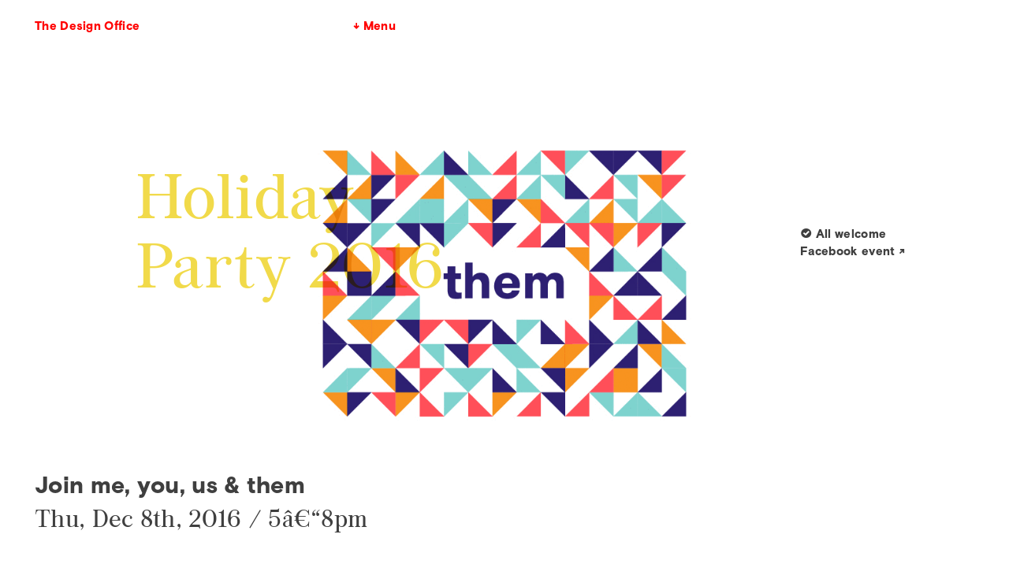

--- FILE ---
content_type: text/html; charset=UTF-8
request_url: https://thedesignoffice.org/event/holiday-party-2016
body_size: 4019
content:
<!doctype html>
<html lang="en">
	<head>
		<meta charset="utf-8">
	  <title>The Design Office: Holiday Party 2016 </title>
		<meta name="viewport" content="width=device-width, initial-scale=1">
		<meta name="title" content="The Design Office:  Holiday Party 2016">
	  <meta name="description" content="">
		<meta name="author" content="">
	  <meta name="Copyright" content="Copyright The Design Office 2015. All Rights Reserved.">
		<link rel="icon" type="image/png" href="images/favicon.png">
		<link rel="shortcut icon" href="http://thedesignoffice.org/wp-content/themes/dev/lib/img/favicon.ico">
		<link rel="apple-touch-icon" href="http://thedesignoffice.org/wp-content/themes/dev/lib/img/apple-touch-icon.png">


    <link rel="stylesheet" href="http://f.fontdeck.com/s/css/ANA/ljkMj41SJJArQChrjPKMXUI/DOMAIN_NAME/8569.css" type="text/css" />
    <link rel="stylesheet" href="/wp-content/themes/dev/v3_style.css" type="text/css" />
    <style>
    </style>
    <style id='global-styles-inline-css' type='text/css'>
:root{--wp--preset--aspect-ratio--square: 1;--wp--preset--aspect-ratio--4-3: 4/3;--wp--preset--aspect-ratio--3-4: 3/4;--wp--preset--aspect-ratio--3-2: 3/2;--wp--preset--aspect-ratio--2-3: 2/3;--wp--preset--aspect-ratio--16-9: 16/9;--wp--preset--aspect-ratio--9-16: 9/16;--wp--preset--color--black: #000000;--wp--preset--color--cyan-bluish-gray: #abb8c3;--wp--preset--color--white: #ffffff;--wp--preset--color--pale-pink: #f78da7;--wp--preset--color--vivid-red: #cf2e2e;--wp--preset--color--luminous-vivid-orange: #ff6900;--wp--preset--color--luminous-vivid-amber: #fcb900;--wp--preset--color--light-green-cyan: #7bdcb5;--wp--preset--color--vivid-green-cyan: #00d084;--wp--preset--color--pale-cyan-blue: #8ed1fc;--wp--preset--color--vivid-cyan-blue: #0693e3;--wp--preset--color--vivid-purple: #9b51e0;--wp--preset--gradient--vivid-cyan-blue-to-vivid-purple: linear-gradient(135deg,rgb(6,147,227) 0%,rgb(155,81,224) 100%);--wp--preset--gradient--light-green-cyan-to-vivid-green-cyan: linear-gradient(135deg,rgb(122,220,180) 0%,rgb(0,208,130) 100%);--wp--preset--gradient--luminous-vivid-amber-to-luminous-vivid-orange: linear-gradient(135deg,rgb(252,185,0) 0%,rgb(255,105,0) 100%);--wp--preset--gradient--luminous-vivid-orange-to-vivid-red: linear-gradient(135deg,rgb(255,105,0) 0%,rgb(207,46,46) 100%);--wp--preset--gradient--very-light-gray-to-cyan-bluish-gray: linear-gradient(135deg,rgb(238,238,238) 0%,rgb(169,184,195) 100%);--wp--preset--gradient--cool-to-warm-spectrum: linear-gradient(135deg,rgb(74,234,220) 0%,rgb(151,120,209) 20%,rgb(207,42,186) 40%,rgb(238,44,130) 60%,rgb(251,105,98) 80%,rgb(254,248,76) 100%);--wp--preset--gradient--blush-light-purple: linear-gradient(135deg,rgb(255,206,236) 0%,rgb(152,150,240) 100%);--wp--preset--gradient--blush-bordeaux: linear-gradient(135deg,rgb(254,205,165) 0%,rgb(254,45,45) 50%,rgb(107,0,62) 100%);--wp--preset--gradient--luminous-dusk: linear-gradient(135deg,rgb(255,203,112) 0%,rgb(199,81,192) 50%,rgb(65,88,208) 100%);--wp--preset--gradient--pale-ocean: linear-gradient(135deg,rgb(255,245,203) 0%,rgb(182,227,212) 50%,rgb(51,167,181) 100%);--wp--preset--gradient--electric-grass: linear-gradient(135deg,rgb(202,248,128) 0%,rgb(113,206,126) 100%);--wp--preset--gradient--midnight: linear-gradient(135deg,rgb(2,3,129) 0%,rgb(40,116,252) 100%);--wp--preset--font-size--small: 13px;--wp--preset--font-size--medium: 20px;--wp--preset--font-size--large: 36px;--wp--preset--font-size--x-large: 42px;--wp--preset--spacing--20: 0.44rem;--wp--preset--spacing--30: 0.67rem;--wp--preset--spacing--40: 1rem;--wp--preset--spacing--50: 1.5rem;--wp--preset--spacing--60: 2.25rem;--wp--preset--spacing--70: 3.38rem;--wp--preset--spacing--80: 5.06rem;--wp--preset--shadow--natural: 6px 6px 9px rgba(0, 0, 0, 0.2);--wp--preset--shadow--deep: 12px 12px 50px rgba(0, 0, 0, 0.4);--wp--preset--shadow--sharp: 6px 6px 0px rgba(0, 0, 0, 0.2);--wp--preset--shadow--outlined: 6px 6px 0px -3px rgb(255, 255, 255), 6px 6px rgb(0, 0, 0);--wp--preset--shadow--crisp: 6px 6px 0px rgb(0, 0, 0);}:where(.is-layout-flex){gap: 0.5em;}:where(.is-layout-grid){gap: 0.5em;}body .is-layout-flex{display: flex;}.is-layout-flex{flex-wrap: wrap;align-items: center;}.is-layout-flex > :is(*, div){margin: 0;}body .is-layout-grid{display: grid;}.is-layout-grid > :is(*, div){margin: 0;}:where(.wp-block-columns.is-layout-flex){gap: 2em;}:where(.wp-block-columns.is-layout-grid){gap: 2em;}:where(.wp-block-post-template.is-layout-flex){gap: 1.25em;}:where(.wp-block-post-template.is-layout-grid){gap: 1.25em;}.has-black-color{color: var(--wp--preset--color--black) !important;}.has-cyan-bluish-gray-color{color: var(--wp--preset--color--cyan-bluish-gray) !important;}.has-white-color{color: var(--wp--preset--color--white) !important;}.has-pale-pink-color{color: var(--wp--preset--color--pale-pink) !important;}.has-vivid-red-color{color: var(--wp--preset--color--vivid-red) !important;}.has-luminous-vivid-orange-color{color: var(--wp--preset--color--luminous-vivid-orange) !important;}.has-luminous-vivid-amber-color{color: var(--wp--preset--color--luminous-vivid-amber) !important;}.has-light-green-cyan-color{color: var(--wp--preset--color--light-green-cyan) !important;}.has-vivid-green-cyan-color{color: var(--wp--preset--color--vivid-green-cyan) !important;}.has-pale-cyan-blue-color{color: var(--wp--preset--color--pale-cyan-blue) !important;}.has-vivid-cyan-blue-color{color: var(--wp--preset--color--vivid-cyan-blue) !important;}.has-vivid-purple-color{color: var(--wp--preset--color--vivid-purple) !important;}.has-black-background-color{background-color: var(--wp--preset--color--black) !important;}.has-cyan-bluish-gray-background-color{background-color: var(--wp--preset--color--cyan-bluish-gray) !important;}.has-white-background-color{background-color: var(--wp--preset--color--white) !important;}.has-pale-pink-background-color{background-color: var(--wp--preset--color--pale-pink) !important;}.has-vivid-red-background-color{background-color: var(--wp--preset--color--vivid-red) !important;}.has-luminous-vivid-orange-background-color{background-color: var(--wp--preset--color--luminous-vivid-orange) !important;}.has-luminous-vivid-amber-background-color{background-color: var(--wp--preset--color--luminous-vivid-amber) !important;}.has-light-green-cyan-background-color{background-color: var(--wp--preset--color--light-green-cyan) !important;}.has-vivid-green-cyan-background-color{background-color: var(--wp--preset--color--vivid-green-cyan) !important;}.has-pale-cyan-blue-background-color{background-color: var(--wp--preset--color--pale-cyan-blue) !important;}.has-vivid-cyan-blue-background-color{background-color: var(--wp--preset--color--vivid-cyan-blue) !important;}.has-vivid-purple-background-color{background-color: var(--wp--preset--color--vivid-purple) !important;}.has-black-border-color{border-color: var(--wp--preset--color--black) !important;}.has-cyan-bluish-gray-border-color{border-color: var(--wp--preset--color--cyan-bluish-gray) !important;}.has-white-border-color{border-color: var(--wp--preset--color--white) !important;}.has-pale-pink-border-color{border-color: var(--wp--preset--color--pale-pink) !important;}.has-vivid-red-border-color{border-color: var(--wp--preset--color--vivid-red) !important;}.has-luminous-vivid-orange-border-color{border-color: var(--wp--preset--color--luminous-vivid-orange) !important;}.has-luminous-vivid-amber-border-color{border-color: var(--wp--preset--color--luminous-vivid-amber) !important;}.has-light-green-cyan-border-color{border-color: var(--wp--preset--color--light-green-cyan) !important;}.has-vivid-green-cyan-border-color{border-color: var(--wp--preset--color--vivid-green-cyan) !important;}.has-pale-cyan-blue-border-color{border-color: var(--wp--preset--color--pale-cyan-blue) !important;}.has-vivid-cyan-blue-border-color{border-color: var(--wp--preset--color--vivid-cyan-blue) !important;}.has-vivid-purple-border-color{border-color: var(--wp--preset--color--vivid-purple) !important;}.has-vivid-cyan-blue-to-vivid-purple-gradient-background{background: var(--wp--preset--gradient--vivid-cyan-blue-to-vivid-purple) !important;}.has-light-green-cyan-to-vivid-green-cyan-gradient-background{background: var(--wp--preset--gradient--light-green-cyan-to-vivid-green-cyan) !important;}.has-luminous-vivid-amber-to-luminous-vivid-orange-gradient-background{background: var(--wp--preset--gradient--luminous-vivid-amber-to-luminous-vivid-orange) !important;}.has-luminous-vivid-orange-to-vivid-red-gradient-background{background: var(--wp--preset--gradient--luminous-vivid-orange-to-vivid-red) !important;}.has-very-light-gray-to-cyan-bluish-gray-gradient-background{background: var(--wp--preset--gradient--very-light-gray-to-cyan-bluish-gray) !important;}.has-cool-to-warm-spectrum-gradient-background{background: var(--wp--preset--gradient--cool-to-warm-spectrum) !important;}.has-blush-light-purple-gradient-background{background: var(--wp--preset--gradient--blush-light-purple) !important;}.has-blush-bordeaux-gradient-background{background: var(--wp--preset--gradient--blush-bordeaux) !important;}.has-luminous-dusk-gradient-background{background: var(--wp--preset--gradient--luminous-dusk) !important;}.has-pale-ocean-gradient-background{background: var(--wp--preset--gradient--pale-ocean) !important;}.has-electric-grass-gradient-background{background: var(--wp--preset--gradient--electric-grass) !important;}.has-midnight-gradient-background{background: var(--wp--preset--gradient--midnight) !important;}.has-small-font-size{font-size: var(--wp--preset--font-size--small) !important;}.has-medium-font-size{font-size: var(--wp--preset--font-size--medium) !important;}.has-large-font-size{font-size: var(--wp--preset--font-size--large) !important;}.has-x-large-font-size{font-size: var(--wp--preset--font-size--x-large) !important;}
/*# sourceURL=global-styles-inline-css */
</style>
</head>
    <body class="event">
			<script>(function(d, s, id) {
			  var js, fjs = d.getElementsByTagName(s)[0];
			  if (d.getElementById(id)) {return;}
			  js = d.createElement(s); js.id = id;
			  js.src = "//connect.facebook.net/en_US/all.js#xfbml=1&appId=134134703270993";
			  fjs.parentNode.insertBefore(js, fjs);
			}(document, 'script', 'facebook-jssdk'));</script>
		<!--	<img src="/wp-content/uploads/2015/08/cross.png" class="back"> -->
		<header>
		<div class="parent">
				<div class="  child">
						<a href="/" class="noarrow">The Design Office</a>
				</div>
				<div class="  child">
						<a href="#footer" class="noprint smooth noarrow">&darr; Menu</a>
				</div>
		</div>
</header>
		<!-- Project query to get 'shop' category -->
				<div class="fixed">
						<img src="https://thedesignoffice.org/wp-content/uploads/2016/11/DO_HolidayParty_2016.gif">				</div>
        <main>
					

					<div class="parent ">

						<div class="child multiply triple setheight centerleft">
								<h1>Holiday Party 2016</h1>
						</div>
						<div class="blank  child"></div>
						<div class="staysmall  centerleft  child">
							<div>
							<!-- if order link -->


							<p><span class="pictograms small">∞</span> All welcome</p><p><a href="https://www.facebook.com/events/1283467678362347/" class="smooth ">Facebook event</a></p>
							</div>
						</div>



						<div class=" title-face double child"><h2>Join me, you, us &amp; them</h2>

							Thu, Dec 8th, 2016 / 5â€“8pm

</div>


						<div class="blank double child">
						</div>
						<div class="blank  child"></div>

						<div class="double title-face centerleft child">
							<div>
							<p>We at the D.O. are more grateful than ever for the local design community. Itâ€™s been a vocal and principled groupÂ in these last few weeks and thereâ€™s more work to be done together in the coming year.Â Weâ€™ll supplyÂ drinks, appetizers, some recent work to peruse (or take), and the opportunity to connect with new friends and old. Bring some guests, invite others.Â </p>
						</div>
					</div>

					<div class="blank  child"></div>

					<div class="child  centerleft " id="credits">
							<p class="">								Invite gif by Danikqwa Rambert
							</p>
					</div>





								<div class="blank  child"></div>


								<div class="blank  child"></div>

									<div class="blank  child"></div>





		</div><!--  parent -->

										<div class="parent  noprint">

											<div class="child  ">
												<p>	Posted on Nov 28, 2016</p>
													
												</div>

												<div class="child double">
													<div class="fb-like" data-send="true" data-width="290" data-show-faces="false" data-font="trebuchet ms"></div>
												</div>
		</div><!--  parent -->


	


        </main>


			<footer>
		<div class="parent">

				<div id="footer" class="  child ">
				<ul>
					<li>The Design Office
					<li>204 Westminster St, 3rd Flr
					<li>Providence, R.I. USA
					<li>&nbsp;</li>
						<li>
					401 305 0472</li>
					<li>info@thedesignoffice.org</li>
					<li>&nbsp;</li>
					<li><a href="https://www.google.com/maps/place/The+Design+Office/@41.8232296,-71.4120148,17z/data=!3m1!4b1!4m2!3m1!1s0x89e44516f564db59:0x4c6321341142086d" class="noprint">Map</a></li>
				</ul>
			</div>
				<div class="noprint  child double ">
							<ul>
							<li><a href="/about">About</a></li>
							<li><a href="/events">Events</a></li>
							<li><a href="/shop">Shop</a></li>
							<li><a href="/members">Members (+ Membership)</a></li>
							<li><a href="/fellowships">Fellows (+ Fellowships)</a></li>
							<li><a href="/research">Collaborative Research & Play</a></li>
							<li>&nbsp;</li>
							<li class=""><a href="https://instagram.com/designofficepvd/">Instagram</a> <a href="https://twitter.com/designofficepvd/">Twitter</a> <a href="https://www.facebook.com/pages/The-Design-Office/214715635278401">Facebook</a> <a href="https://github.com/thedesignoffice/">Github</a> <a href="https://society6.com/thedesignoffice">Society 6</a> <a href="http://thedesignoffice.org/mailing-list">Mailchimp</a></li>
							</ul>
				</div>
</div>
	</footer>
<!--
<script>
  (function(i,s,o,g,r,a,m){i['GoogleAnalyticsObject']=r;i[r]=i[r]||function(){
  (i[r].q=i[r].q||[]).push(arguments)},i[r].l=1*new Date();a=s.createElement(o),
  m=s.getElementsByTagName(o)[0];a.async=1;a.src=g;m.parentNode.insertBefore(a,m)
  })(window,document,'script','//www.google-analytics.com/analytics.js','ga');

  ga('create', 'UA-4278398-20', 'auto');
  ga('send', 'pageview');

</script>
-->
			<!-- this is where we put our custom functions -->
			<script src="https://ajax.googleapis.com/ajax/libs/jquery/2.1.4/jquery.min.js"></script>
			<script src="https://thedesignoffice.org/wp-content/themes/dev/lib/js/cycle2.js"></script>
			<script src="https://thedesignoffice.org/wp-content/themes/dev/lib/js/jquery.smooth-scroll.js"></script>
			<script>
			$(document).ready( function() {
				$('.smooth').smoothScroll();
				$(".cycle-slideshow").click(function () {
								$(this).cycle('next');
				});
		 });
			</script>
			<script type="speculationrules">
{"prefetch":[{"source":"document","where":{"and":[{"href_matches":"/*"},{"not":{"href_matches":["/wp-*.php","/wp-admin/*","/wp-content/uploads/*","/wp-content/*","/wp-content/plugins/*","/wp-content/themes/dev/*","/*\\?(.+)"]}},{"not":{"selector_matches":"a[rel~=\"nofollow\"]"}},{"not":{"selector_matches":".no-prefetch, .no-prefetch a"}}]},"eagerness":"conservative"}]}
</script>
    </body>
</html>


--- FILE ---
content_type: text/css
request_url: https://thedesignoffice.org/wp-content/themes/dev/v3_style.css
body_size: 3947
content:
/* Reset
-------------------------------------------------------------------------------*/
html, body, body div, header, footer, main, span, object, iframe, h1, h2, h3, h4, h5, h6, p, blockquote, pre, abbr, address, cite, code, del, dfn, em, img, ins, kbd, q, samp, small, strong, sub, sup, var, b, i, dl, dt, dd, ol, ul, li, fieldset, form, label, legend, table, caption, tbody, tfoot, thead, tr, th, td, article, aside, figure, footer, header, menu, nav, section, time, mark, audio, video, details, summary {
	margin: 0;
	padding: 0;
	border: 0;
	font-size: 100%;
	font-weight: normal;
	vertical-align: baseline;
	background: transparent;
	list-style-type: none;
}

.tmblr-iframe { display: none; }

ol li { list-style: decimal outside; margin-left: 1.3em }

	footer { /* background:rgb(241, 218, 74); */ padding: 88px 0 44px; }
	body, .caption { font-size: 15px; line-height: 22px; letter-spacing: .02em;
					font-family: 'Basis Grotesque Pro Black'; -webkit-font-smoothing: antialiased; color: #3F3F3F;
}



	img {
				height: auto;
				width: 100%;
				/*Because images don't have line-height, they are missing the little gap between the height of the font and the leading. Add this space where it would be as text. Because the letter is centered on the lineheight, it will be .5((line-height)-(font-size));*/

				/*Extra space aligns the the x-height, and not full height,the caps to descencers.*/
		}
		img, iframe {
			padding-top: 5.5px;
			padding-bottom: 5.5px;
		}


		/* Structure
		-------------------------------------------------------------------------------*/

		header .parent{
				padding-bottom:0px;  margin-top: 0;   padding-top:0;
				/* Lineheight centers the text on leading, so the cap height does not hit the top of a 20 point line. This adds a little space to the top. Most fonts dont use the full height of their glyph space either, so there might even be some additional gap in the header that is usually a pixel or two.*/

				/*gap = (line-height) - (font-size)-(extra slug room);*/
				/*padding-top = (line-height)-(gap);*/
		}
		.parent {
			display: -webkit-flex;
	    display: -webkit-box;
	    display: -moz-box;
	    display: -webkit-flex;
	    display: -ms-flexbox;
	    display: box;
	    display: flex;

				-webkit-flex-direction: row; flex-direction: row;
				-webkit-flex-wrap: wrap; flex-wrap: wrap;
				padding: 0 22px 0 22px;
		}

		.child { margin:22px; }
		.child.nomargin { margin: 0 22px; }
		.child.nomargintop { margin: 0 22px 22px 22px; }
		.child.nomarginbottom { margin: 22px 22px 0 22px; }

		.fixed { width: 100%; height: 100%; position: fixed; top: 0; left: 0;
			display: -webkit-flex;
	    display: -webkit-box;
	    display: -moz-box;
	    display: -webkit-flex;
	    display: -ms-flexbox;
	    display: box;
	    display: flex;

			-webkit-align-items: center;	align-items: center;
			-webkit-justify-content: center;	justify-content: center;
			z-index: -1;
		}
		.event .fixed {  position: absolute;  }
		img.back { position: fixed; z-index: -2; width: 100%; height: 100%; }
/*
		.child.wrap {
			background: red; */
				/*border: 4px solid pink;*/
				/*height: 10px;*/
				/*width: 10px;*/
				/*flex-grow: 1;*/
				/*width: 25%;*/
/*				min-width: 150px;
				background: green;
		}*/

		 .child {
			/*	min-width: 266px; */
				max-width: 360px;
				-webkit-flex-grow: 1; flex-grow: 1; -webkit-flex-shrink: 0; flex-shrink: 0;
				 -moz-flex-basis: 220px; -webkit-flex-basis: 220px; flex-basis: 220px;
				/*	-webkit-flex: 1 0 1; flex: 1 0 0;
			 380px is ideal measure for 1440 and above .. type is 19 on 28... below 15 on 21 */
		}
		.flex {
			display: -webkit-flex;
	    display: -webkit-box;
	    display: -moz-box;
	    display: -webkit-flex;
	    display: -ms-flexbox;
	    display: box;
	    display: flex;
			-webkit-flex-direction: column; flex-direction: column;
		}
		.child.grow { flex-grow: 2; }
		.child.shrink { flex-shrink: 2; }

		.child.double {
			/*	min-width: 532px; */ -webkit-flex-grow: 2; flex-grow: 2; -webkit-flex-shrink: 0; flex-shrink: 0;
				max-width: 676px;
				 -moz-flex-basis: 440px; -webkit-flex-basis: 440px; flex-basis: 440px;
				/* 			-webkit-flex: 2 0 1; flex: 2 0 0;
 align-self:flex-end;*/
			}
		.child.triple  {
		/*		min-width: 676px;  */-webkit-flex-grow: 3; flex-grow: 3;
				max-width: 100%;
				 -moz-flex-basis: 660px; -webkit-flex-basis: 660px; flex-basis: 660px;
				/* 			-webkit-flex: 3 0 1; flex: 3 0 0;

align-self:flex-end;*/
			}




		.child.center {
			display: -webkit-flex;
	    display: -webkit-box;
	    display: -moz-box;
	    display: -webkit-flex;
	    display: -ms-flexbox;
	    display: box;
	    display: flex;
			-webkit-flex-direction: column; flex-direction: column;
		-webkit-justify-content: space-around; justify-content: space-around;
		-webkit-align-items: center; align-items: center;}
		.child.centerleft {
			display: -webkit-flex;
	    display: -webkit-box;
	    display: -moz-box;
	    display: -webkit-flex;
	    display: -ms-flexbox;
	    display: box;
	    display: flex;
			-webkit-flex-direction: column; flex-direction: column;
	-webkit-justify-content: space-around; justify-content: space-around; }

		.right { text-align: right; }
		.end { align-self: flex-end; }

		.child.setheight { min-height: 440px; }

		.contact-info {
				padding-left:22px;
		}

		.tile {
			float: left;
			margin: 22px;
			width: 20%;
			min-width: 190px;
			max-width: 300px;
		}
		@media only screen and (max-width : 768px) {
			.tile { 	margin-left: 0; width: 100%; max-width: 100%; min-width: 100%; }
		}
		@media only screen and (min-width : 1160px) {
			.tile { 	width: 21%;  }
		}
		@media only screen and (min-width : 1462px) {
			.tile { 	width: 16%;  }
		}
		@media only screen and (min-width : 1627px) {
			.tile { 	width: 17%;  }
		}
		@media only screen and (min-width : 1833px) {
			.tile { 	width: 14%;  }
		}
		@media only screen and (min-width : 2100px) {
			.tile { 	width: 10%;  }
		}


		/* Type / Sizes
		-------------------------------------------------------------------------------*/

		.micro { font-size: 13px;}

		h1 {
			margin-bottom: 2vw;
			padding: 0 50px;
			font-family: "Archive Mono";
			font-size: 110px;
			text-align: center;
			color: rgb(241, 218, 74);
			text-transform: uppercase;
			word-spacing: -22px;
			line-height: 122px;
			/*	letter-spacing: 2px;

			-webkit-text-stroke-width: 2px;
		-webkit-text-stroke-color: #ddd;
		*/
		}
		@media only print {
			h1 { 	color: gold;  }
		}

		.project h1, .event h1, .post h1 { font-size: 100px; line-height: 110%; padding: 0 10vw;
			text-rendering: optimizeLegibility; text-transform: none; word-spacing: 0; letter-spacing: 0; font-family: "Archive Roman"; }
		.event h1, .post h1 { font-size: 80px; text-align: left; }
		.post h1 { font-size: 77px; line-height: 100%; }
		h2 {
			font-family: "Basis Grotesque Pro Black";
			padding-top: 22px;
			font-size: 30px;
			line-height: 44px;
		}

		.title-face {
			font-family: 'Archive Roman', serif;
			font-size: 30px;
			line-height: 44px;
		}

		.event .child p:hover { background: rgba(255,255,255,.8);  }

		.small { font-size: 20px;  line-height: 100%;  }
		.medium { font-size: 52px;  line-height: 100%;  }
		.large { font-size: 110px; line-height: 100%; }
		.huge { font-size: 220px; line-height: 100%; }

		.custom-caption { font-family: "Archive Mono"; font-size: 19px;  text-transform: uppercase; }
		.mono { font-family: "Archive Mono"; text-transform: uppercase; }
		.serif, .text-setting {
				font-family: 'Archive Roman', serif;
				font-size: 18px;
				-webkit-font-smoothing: antialiased;
				/* Measure */
				margin: auto;
				color: #2f2f2f;
				text-rendering: optimizeLegibility;
		}
		.text-setting {
				text-align: justify;
		}

		.indent { padding-left: 22px; }

		.orderlink { margin-top: 22px;}

		.chart td { padding: 22px; border: 1px solid #6f6f6f; padding-right: 44px;}
/*		.chart table { width: 100%; } */
		th { padding-left: 22px; padding-bottom: 11px; color: red; text-align: left; }

		p.para, .para p { margin-bottom: 22px; }

		em { border-bottom: 1px solid #3f3f3f; padding-bottom: 2px; font-style: normal; }

		/* Color
		-------------------------------------------------------------------------------*/
		.black, a.black:link, a.black:visited { color: #3f3f3f; }
		.lime, a.lime, a.lime:visited { color: #96e722; transition: all .5s; }
		footer, footer a:link, footer a:visited, a.red:link, a.red:visited, .red, a.lime:visited:hover, a.lime:hover { color: red; }
		.white { color: white; }
		.yellow { color: #f4e34f; }

		a:link { color:  #3f3f3f; text-decoration: none; }
		a:after { padding-left: .28em; content: '↗'; }
		p.noarrow a:after, a.noarrow:after { padding-left: 0; content: ''}
		a:hover img {  }
		a:hover, a:visited:hover, header a:link, header a:visited, a.black:hover, a.black:visited:hover { color: red; }
		a:visited { color:  #3f3f3f; text-decoration: none; }
		header a:hover, header a:visited:hover, footer a:hover, footer a:visited:hover { color: #3f3f3f; }



		/* Some children have special needs
		-------------------------------------------------------------------------------*/

		.doodad p { visibility: hidden;  }
		.doodad img:hover + p { visibility: visible; color: #3f3f3f;  }
		.multiply, .doodad { 	mix-blend-mode:multiply; }
		@-moz-document url-prefix() {
			.multiply, .doodad { 	mix-blend-mode:normal; }
		}
		.doodad img { height: auto; width: 50%;  }
		/* 	.research img { height: 242px; } */

		.child.event, .child.center { text-align: center; }
		.child.event img { border-radius: 110px; width: 220px; height: 220px; }
		.child.event h4 { margin-bottom: 22px; }

		.instagallery img { max-width: 572px }
		.eventsgallery img { width: 90%; }
		.members img { width: 70%; }
		.event .fixed img { width: 38%; max-width: 800px;  }
		.instagallery img:hover, .cycle-slideshow img:hover, .cycle-slide div:hover, .gallery li:hover  {     cursor:e-resize; }

		/* Tumblr
		-------------------------------------------------------------------------------*/
		.tumblr_post { margin-top: 66px;}
		/*
		ol.tumblr_posts li img {
			-moz-box-shadow: 0px 0px 5px #666;
			-webkit-box-shadow: 0px 0px 5px #666;
			box-shadow: 0px 0px 5px #666;
		}
		*/
		.tumblr_caption { display: none; }
		li.tumblr_photo_post  img { width: auto; height: 176px;  }
		.tumblr_posts h1 { display: none; }
		.tumblr_posts h2 { display: none; }


		/* Instagram
		-------------------------------------------------------------------------------*/
		.instafeed img { width: 100%; max-width: 460px; min-width: 250px; }
		.instafeed li { counter-increment: myIndex; }
		.instafeed li:before { display: inline; content:counter(myIndex); }
	/*		#instafeed img { opacity: 0; } */


		/* Fonts
		-------------------------------------------------------------------------------*/
		@font-face {
				font-family: 'modern_pictograms_proregular';
				src: url('/fonts/pro/modernpictogramspro_2-webfont.eot');
				src: url('/fonts/pro/modernpictogramspro_2-webfont.eot?#iefix') format('embedded-opentype'),
						 url('/fonts/pro/modernpictogramspro_2-webfont.woff') format('woff'),
						 url('/fonts/pro/modernpictogramspro_2-webfont.ttf') format('truetype');
				font-weight: normal; font-style: normal;
		}
		.pictograms, a.pictograms, a:link span.pictograms, a:visited span.pictograms {
			font-family: 'modern_pictograms_proregular';
			border-bottom: 0;
		}

		@font-face {
				font-family: 'Basis Grotesque Pro Black';
				src: url('/wp-content/themes/dev/lib/fonts/basis_grotesque_pro_black-web.eot');
				src: url('/wp-content/themes/dev/lib/fonts/basis_grotesque_pro_black-web.eot?#iefix') format('embedded-opentype'),
						 url('/wp-content/themes/dev/lib/fonts/basis_grotesque_pro_black-web.woff2') format('woff2'),
						 url('/wp-content/themes/dev/lib/fonts/basis_grotesque_pro_black-web.woff') format('woff'),
						 url('/wp-content/themes/dev/lib/fonts/basis_grotesque_pro_black-web.ttf') format('truetype'),
						 url('/wp-content/themes/dev/lib/fonts/basis_grotesque_pro_black-web.svg#svgFontName') format('svg'); /* Legacy iOS */
						 font-weight: normal; font-style: normal;
		}
		@font-face {
				font-family: 'Archive Mono';
				src: url('/wp-content/themes/dev/lib/fonts/archive_mono.eot');
				src: url('/wp-content/themes/dev/lib/fonts/archive_mono.eot?#iefix') format('embedded-opentype'),
						 url('/wp-content/themes/dev/lib/fonts/archive_mono.woff2') format('woff2'),
						 url('/wp-content/themes/dev/lib/fonts/archive_mono.woff') format('woff'),
						 url('/wp-content/themes/dev/lib/fonts/archive_mono.ttf') format('truetype'),
						 url('/wp-content/themes/dev/lib/fonts/archive_mono.svg#svgFontName') format('svg'); /* Legacy iOS */
						 font-weight: normal; font-style: normal;
		}
		@font-face {
				font-family: 'Archive Roman';
				src: url('/wp-content/themes/dev/lib/fonts/archive_roman-web.eot');
				src: url('/wp-content/themes/dev/lib/fonts/archive_roman-web.eot?#iefix') format('embedded-opentype'),
						 url('/wp-content/themes/dev/lib/fonts/archive_roman-web.woff2') format('woff2'),
						 url('/wp-content/themes/dev/lib/fonts/archive_roman-web.woff') format('woff'),
						 url('/wp-content/themes/dev/lib/fonts/archive_roman-web.ttf') format('truetype'),
						 url('/wp-content/themes/dev/lib/fonts/archive_roman-web.svg#svgFontName') format('svg'); /* Legacy iOS */
						 font-weight: normal; font-style: normal;
		}


		/* Screen big ----------- */
		@media only screen and (min-width: 1450px)  {
			/*
			.title-face, h2 { font-size: 34px; line-height: 48px; }
			body { font-size: 17px; line-height: 26px; }
			.parent { 	padding: 0 26px 0 26px; }
			.child { margin: 26px; max-width: 338px;  }
			.child.nomargin { margin: 0 26px; }
			.child.nomargintop { margin: 0 26px 26px 26px; }
			.child.nomarginbottom { margin: 26px 26px 0 26px; }
			.child.double { max-width: 676px;  padding-right: 52px;  }
			.child.triple { max-width: 100%;  padding-right: 52px;  }
			.project h1 { font-size: 110px; padding: 0 20vw; }
			.event h1 { font-size: 80px; }
			h2 { padding-top: 26px; }
			.staysmall { font-size: 15px;}
			.child.setheight { min-height: 468px; }
			.contact-info { padding-left: 26px; font-size: 15px; }
			.double p.staysmall { padding-right: 52px; }
			.indent { padding-left: 26px; }
			footer { padding: 104px 0 26px; }
	*/
		h3 { font-size: 15px; }  /* no change from smaller */
		}
		/* Screen tabletish ----------- */
		@media only screen and (max-device-width: 1024px)  {
			.child, .child.double, .child.triple { -moz-flex-basis: auto; -webkit-flex-basis: auto; flex-basis: auto; }
		}
		/* Screen tabletish ----------- */
		@media only screen and (max-width : 768px) {
			.child.blank  { display: none; }
			.child.setheight { height: auto; }
			.child { max-width: 318px; }
			.event .fixed img { width: 50%; }
			h1 { font-size: 100px; line-height: 111px; }
			.largeonly { display: none; }

			}
		/* Screen small ----------- */
		@media only screen and (max-width : 650px) {
			.child.blank, .excess { display: none; }
			.fixed, .event .fixed { display: block; position: static; width: auto; margin: 22px; }
			.project h1, .event h1, .post h1, h1 { padding: 22px 0 11px 22px; text-align: left; letter-spacing: 0;
				font-size: 55px; line-height: 110%; }
			.project h1  { padding-left: 22px;}
			 .event h1, .post h1 { padding-left: 0;}
			 .fixed h1 { font-size: 72px; line-height: 77px;  text-transform: none; letter-spacing: 0; font-family: "Archive Roman" ; word-spacing: 0; }
			.chart td { padding: 11px 5px;}
			iframe, img, .child, .child.double, .child.triple {/* min-width: 100%; */ width: 100%;  }
			.child,  .child.double, .child.triple {   padding-right: 0; margin: 22px 0 22px 0;  }
			.child.nomargin, .child.nomarginbottom, .child.nomargintop { margin-left: 0; margin-right: 0; }
			h2, .title-face { font-size: 22px; line-height: 33px; }
			.bottom { align-self: flex-end; }
			.child.setheight { min-height: 0; height: auto; }
			.eventlisting div:nth-child(n+4) img { display: none; }
			}
			/* Screen small ----------- */
			@media only print {
				.noprint { display: none; }
}
